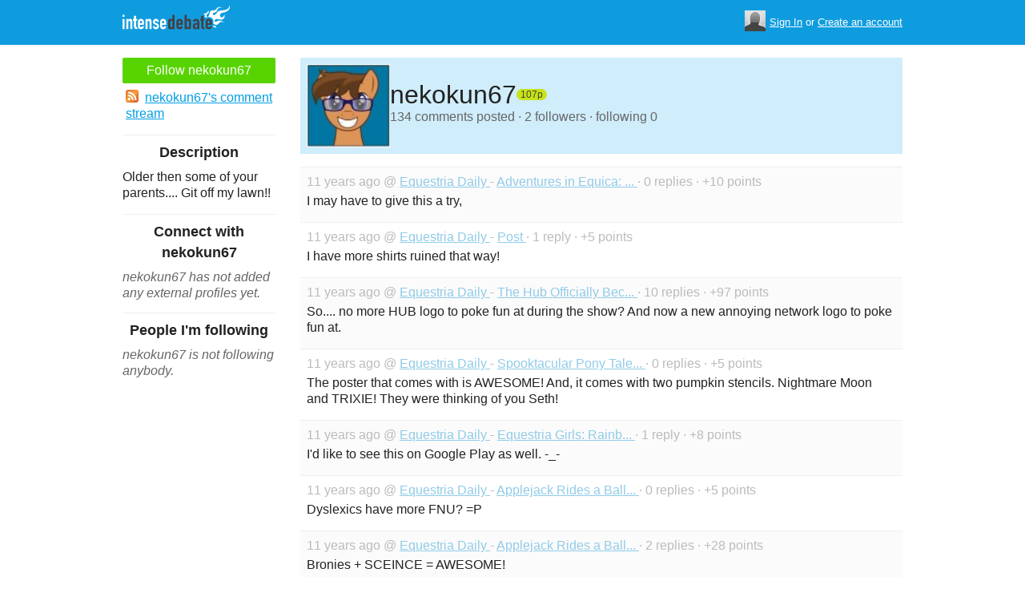

--- FILE ---
content_type: text/html; charset=utf-8
request_url: https://www.intensedebate.com/people/nekokun67
body_size: 4592
content:
	<!DOCTYPE html>
	<html>
	<head>
		<meta charset="UTF-8">
		<link rel="icon" type="image/x-icon" href="/images/svg/intensedebate-logo-compact.svg"><link rel="stylesheet" type="text/css" href="/css/sys.css?v=107" />
<script defer id="bilmur" data-provider="intensedebate" data-service="admin" src="https://s0.wp.com/wp-content/js/bilmur.min.js?i=8&m=202604"></script><script type='text/javascript' src='//wordpress.com/remote-login.php?action=js&#038;id=5116184&#038;host=intensedebate.com&#038;back=https%3A%2F%2Fwww.intensedebate.com%2Fpeople%2Fnekokun67'></script><link rel='alternate' type='application/rss+xml' title='nekokun67&quot;s Comments RSS Feed' href='https://www.intensedebate.com/people/nekokun67/comments.rss' /><title>IntenseDebate - nekokun67</title><meta name="description" content="IntenseDebate's comment system enhances and encourages conversation on your blog or website." /><meta name="keywords" content="intensedebate, intense debate, intense, debate, comments, comment, commenting, threaded, reply by email, commenter, comment system, commenting system, plugin, widget" /></head><body><style id="antiClickjack">body{display:none !important;}</style>
	<script type="text/javascript">
	if (self === top) {
		var antiClickjack = document.getElementById("antiClickjack");
		antiClickjack.parentNode.removeChild(antiClickjack);
	} else {
		top.location = self.location;
	}
	</script>	<div class="header">
		<div class="wrap">
			<div class="logo">
				<h1>
					<a href="/home" class="intensedebate-logo">IntenseDebate Comment System</a>
				</h1>
			</div>
			<ul class="menu">
								</ul>
				<div class="userbox">
			    <ul class="userbox-menu">
				<li class="loggedout">
					<div class="userbox-avatar">
				    <span></span>
				    <img src="/images/avatar26.png" alt="[Avatar]" />
				    </div>

				    <a href="/logmein">Sign In</a>&nbsp;or&nbsp;<a href="/signup">Create an account</a>
				</li>
			    </ul>
			</div>
            		</div><!--/ wrap -->
	</div><!--/ header -->
    <div class="wrap"><div class="sidebar profile-page-sidebar">
	<ul class="list-actions-buttons">
		<li><a id='follow-button' onclick='javascript: profileFollow(7074097, "");' class='btn-add'>Follow nekokun67</a></li>			<li><a href="https://www.intensedebate.com/people/nekokun67/comments.rss"><span class="icon icon-rss"></span>nekokun67's comment stream</a></li><script type='text/javascript'>
		function profileFollow(uid, nonce)
		{
			advAJAX.get({
				url: "/addFriend/"+uid + "-" + nonce,
				onTimeout : function() { alert("Unable to add user.  Connection timed out."); },
				onSuccess : function(obj) { profileFollowCallback(obj.responseXML.getElementsByTagName("result")[0]);},
				onError : function(obj) { alert("Unable to add user.  Error: " + obj.status); }
			});

			return false;
		}

		function profileFollowCallback(obj)
		{
			if(obj.getElementsByTagName("error").length>0)
			{
				alert(obj.getElementsByTagName("error")[0].firstChild.data);
				return;
			}

			document.getElementById('follow-button').className = "btn-add-disabled";
			document.getElementById('follow-button').onclick = "";
			document.getElementById('follow-button').innerHTML = "Following nekokun67";
		}
		</script></ul>

		<h5>Description</h5>
	<p id="userdescription-true">Older then some of your parents.... Git off my lawn!!</p>
	
	<h5>Connect with nekokun67</h5>
		<p class="fade" style="margin: 0 0 14px;"><em>nekokun67 has not added any external profiles yet.</em></p>
		<h5>People I'm following</h5>
		<p class="fade" style="margin: 0 0 14px;"><em>nekokun67 is not following anybody.</em></p>
	</div>
<div class="main-r-big profile-page">
	<div class="profile-header">

		<img class="profile-picture" src="https://gravatar.com/avatar/e52b62c2e95a67200409c11ce887f44da5e6e4fa66bb72d36b5f1f5c7e973670?s=86&d=https%3A%2F%2Fintensedebate.com%2Fuserimages%2F7074097" alt="nekokun67" />

		<div class="profile-header-inner">
			<div class="profile-header-info">
				<h1 class="page-title">
					nekokun67				</h1>
				<span class="reputation level2" title="The reputation is an indicator of how good nekokun67 is at commenting. Click to learn more." onclick="window.location='/faq#li15';">
					<span></span>
					<span class="r">107p</span>
				</span>
			</div>
						
			<p class="details">134 comments posted &#183; 2 followers &#183; following 0</p>
		</div>
	</div>
		<div class="sys-data">
			<div class="sys-data-item">
					<p class="sys-header">
                        11 years ago @ <a href="http://www.equestriadaily.com">
                            Equestria Daily                        </a> - <a href="http://www.equestriadaily.com/2014/11/adventures-in-equica-unicorn-training_14.html#IDComment911973251">Adventures in Equica: ...                        </a> &#183; 0 replies &#183;
                        +10 points
                                            </p>
					<div class="sys-content">
						I may have to give this a try, 					</div>
				</div>

		<div class="sys-data-item">
					<p class="sys-header">
                        11 years ago @ <a href="http://www.equestriadaily.com">
                            Equestria Daily                        </a> - <a href="http://www.equestriadaily.com/2014/09/blog-post_28.html#IDComment881835739">Post                        </a> &#183; 1 reply &#183;
                        +5 points
                                            </p>
					<div class="sys-content">
						I have more shirts ruined that way! 					</div>
				</div>

		<div class="sys-data-item">
					<p class="sys-header">
                        11 years ago @ <a href="http://www.equestriadaily.com">
                            Equestria Daily                        </a> - <a href="http://www.equestriadaily.com/2014/09/the-hub-officially-becoming-discovery.html#IDComment880703450">The Hub Officially Bec...                        </a> &#183; 10 replies &#183;
                        +97 points
                                            </p>
					<div class="sys-content">
						So.... no more HUB logo to poke fun at during the show?  And now a new annoying network logo to poke fun at. 					</div>
				</div>

		<div class="sys-data-item">
					<p class="sys-header">
                        11 years ago @ <a href="http://www.equestriadaily.com">
                            Equestria Daily                        </a> - <a href="http://www.equestriadaily.com/2014/09/spooktacular-pony-tales-dvd-releases.html?m=1#IDComment874637146">Spooktacular Pony Tale...                        </a> &#183; 0 replies &#183;
                        +5 points
                                            </p>
					<div class="sys-content">
						The poster that comes with is AWESOME! And, it comes with two pumpkin stencils. Nightmare Moon and TRIXIE! They were thinking of you Seth! 					</div>
				</div>

		<div class="sys-data-item">
					<p class="sys-header">
                        11 years ago @ <a href="http://www.equestriadaily.com">
                            Equestria Daily                        </a> - <a href="http://www.equestriadaily.com/2014/09/equestria-girls-rainbow-rocks.html#IDComment871811732">Equestria Girls: Rainb...                        </a> &#183; 1 reply &#183;
                        +8 points
                                            </p>
					<div class="sys-content">
						I&#039;d like to see this on Google Play as well. -_- 					</div>
				</div>

		<div class="sys-data-item">
					<p class="sys-header">
                        11 years ago @ <a href="http://www.equestriadaily.com">
                            Equestria Daily                        </a> - <a href="http://www.equestriadaily.com/2014/08/applejack-rides-balloon-to-edge-of-space.html#IDComment870571025">Applejack Rides a Ball...                        </a> &#183; 0 replies &#183;
                        +5 points
                                            </p>
					<div class="sys-content">
						Dyslexics have more FNU? =P 					</div>
				</div>

		<div class="sys-data-item">
					<p class="sys-header">
                        11 years ago @ <a href="http://www.equestriadaily.com">
                            Equestria Daily                        </a> - <a href="http://www.equestriadaily.com/2014/08/applejack-rides-balloon-to-edge-of-space.html#IDComment870473974">Applejack Rides a Ball...                        </a> &#183; 2 replies &#183;
                        +28 points
                                            </p>
					<div class="sys-content">
						Bronies + SCEINCE = AWESOME! 					</div>
				</div>

		<div class="sys-data-item">
					<p class="sys-header">
                        11 years ago @ <a href="http://www.equestriadaily.com">
                            Equestria Daily                        </a> - <a href="http://www.equestriadaily.com/2014/08/oc-ponies-used-to-be-frowned-upon-today.html#IDComment864884132">OC Ponies Used to be F...                        </a> &#183; 0 replies &#183;
                        +1 points
                                            </p>
					<div class="sys-content">
						Well.. Here&#039;s Myself as an earth pony.  My girl friend of 15 years as a Pegasai and our niece as unicorn. E&#039;yup, we&#039;re a true MLP family.  <br />
  <a href="http://fav.me/d7hu7cj" target="_blank">http://fav.me/d7hu7cj</a> 					</div>
				</div>

		<div class="sys-data-item">
					<p class="sys-header">
                        11 years ago @ <a href="http://www.equestriadaily.com">
                            Equestria Daily                        </a> - <a href="http://www.equestriadaily.com/2014/05/comic-friendships-witnesses-break-of.html#IDComment837124420">Comic: Friendship\'s W...                        </a> &#183; 0 replies &#183;
                        +1 points
                                            </p>
					<div class="sys-content">
						Your work is fantastic! More people should see it. 					</div>
				</div>

		<div class="sys-data-item">
					<p class="sys-header">
                        11 years ago @ <a href="http://www.equestriadaily.com">
                            Equestria Daily                        </a> - <a href="http://www.equestriadaily.com/2014/05/comic-friendships-witnesses-break-of.html#IDComment836544412">Comic: Friendship\'s W...                        </a> &#183; 2 replies &#183;
                        +1 points
                                            </p>
					<div class="sys-content">
						If I say yes, will I incur the wrath of the Pitch Pony? 					</div>
				</div>

			<div class="sys-data-footer">
			<div class="sys-pagination"><a href="javascript:void(0);" class="inactive">&laquo; Previous</a><a class='sel' href="javascript: loadPaginatedPage(1)">1</a><a href="javascript: loadPaginatedPage(2)">2</a><a href="javascript: loadPaginatedPage(3)">3</a><a href="javascript: loadPaginatedPage(4)">4</a><a href="javascript: loadPaginatedPage(5)">5</a><a href="javascript: loadPaginatedPage(6)">6</a><span class="divider">...</span><a href="javascript: loadPaginatedPage(14)">14</a><a href="javascript: loadPaginatedPage(2)">Next &raquo;</a><span class="clear" /></div>				<form id='frmPagination' method="POST" action="https://www.intensedebate.com/people/nekokun67">
				</form>
				<script type='text/javascript'>
					function loadPaginatedPage(num) {
						document.getElementById('frmPagination').action = 'https://www.intensedebate.com/people/nekokun67/' + num;
						document.getElementById('frmPagination').submit();
					}
				</script>
						</div>
	</div>
</div


		</div>
	</div><!--/ wrap-->
	<div class="footer">
		<div class="wrap">
			<span class="clear"></span>
			<a href='https://automattic.com' class="automattic_joint" style='text-decoration: none'>an <img src="/images/svg/automattic-logo.svg" alt="Automattic logo"/> Brainchild</a>
			<span class="clear"></span>
			<p class="footer-menu">
				<a href="/home"><span class="r">Home</span></a>
				<a href="/features"><span class="r">Features</span></a>
				<a href="/aboutus"><span class="r">About</span></a>
				<a href="https://automattic.com/press"><span class="r">Press</span></a>
				<!--<a href="/contactus"><span class="r">Contact</span></a>-->
				<a href="https://support.intensedebate.com/category/developers/"><span class="r">Developers</span></a>
				<a href="/help"><span class="r">Help</span></a>
			</p><!--/ footer-menu -->
			<p class="footer-a8c">
				&copy; 2026 Automattic Inc. <a href="/tos">TOS</a>
				| <a href="https://automattic.com/privacy/">Privacy Policy</a>
				| <a href="https://automattic.com/privacy/#california-consumer-privacy-act-ccpa">Privacy Notice for California Users</a>
				<span id="ccpa-donotsell" style="display:none">
					| <a href="#">Do Not Sell or Share My Personal Information</a>
				</span>
			</p>
			<div class="clear"></div>
		</div><!--/ wrap -->
	</div><!--/ footer -->
	<script src="/js/idm-combined.js?v=2" type="text/javascript"></script>
    <script type="text/javascript" src="/wpfiles/jquery.js?ver=1.2.3"></script>
	<script type="text/javascript" src="/js/footer-ccpa.js"></script>
	<script type="text/javascript">
	window.a8cAnalyticsConfig = {"cookieBanner":{"skipBanner":false,"version":"2","cookieDomain":"intensedebate.com","v2CookieName":"eu_cb","v2Text":"We and our partners process your personal data (such as browsing data, IP addresses, cookie information, and other unique identifiers) based on your consent and\/or our legitimate interest to optimize our website, marketing activities, and your user experience.","v2OptionsText":"Your privacy is critically important to us. We and our partners use, store, and process your personal data to optimize: our <strong>website<\/strong> such as by improving security or conducting analytics, <strong>marketing activities<\/strong> to help deliver relevant marketing or content, and your <strong>user experience<\/strong> such as by remembering your account name, language settings, or cart information, where applicable. You can customize your cookie settings below. Learn more in our <a href=\"https:\/\/automattic.com\/privacy\/\" target=\"_blank\">Privacy Policy<\/a> and <a href=\"https:\/\/automattic.com\/cookies\/\" target=\"_blank\">Cookie Policy<\/a>.","v2EssentialOptionHeading":"Required","v2EssentialOptionText":"<strong>Required:<\/strong> These cookies are essential for our websites and services to perform basic functions and are necessary for us to operate certain features. These include those required to allow registered users to authenticate and perform account-related functions, store preferences set by users such as account name, language, and location, and ensure our services are operating properly.","v2AnalyticsOptionHeading":"Analytics","v2AnalyticsOptionText":"<strong>Analytics:<\/strong> These cookies allow us to optimize performance by collecting information on how users interact with our websites, including which pages are visited most, as well as other analytical data. We use these details to improve how our websites function and to understand how users interact with them. You can opt-out by logging into your account and changing your privacy settings at <a target=\"_blank\" href=\"https:\/\/wordpress.com\/me\/privacy\">https:\/\/wordpress.com\/me\/privacy<\/a>.","v2AdvertisingOptionHeading":"Advertising","v2AdvertisingOptionText":"<strong>Advertising:<\/strong> These cookies are set by us and our advertising partners to provide you with relevant content and to understand that content\u2019s effectiveness. They may be used to collect information about your online activities over time and across different websites to predict your preferences and to display more relevant advertisements to you. These cookies also allow a profile to be built about you and your interests, and enable personalized ads to be shown to you based on your profile.","v2CustomizeButtonText":"Customize","v2AcceptAllButtonText":"Accept All","v2AcceptSelectionButtonText":"Accept Selection"}};
</script>
<script type="text/javascript" src="//s0.wp.com/wp-content/mu-plugins/a8c-analytics/a8c-analytics.js?v=20251218" charset="utf-8" async crossorigin="anonymous"></script></body></html>